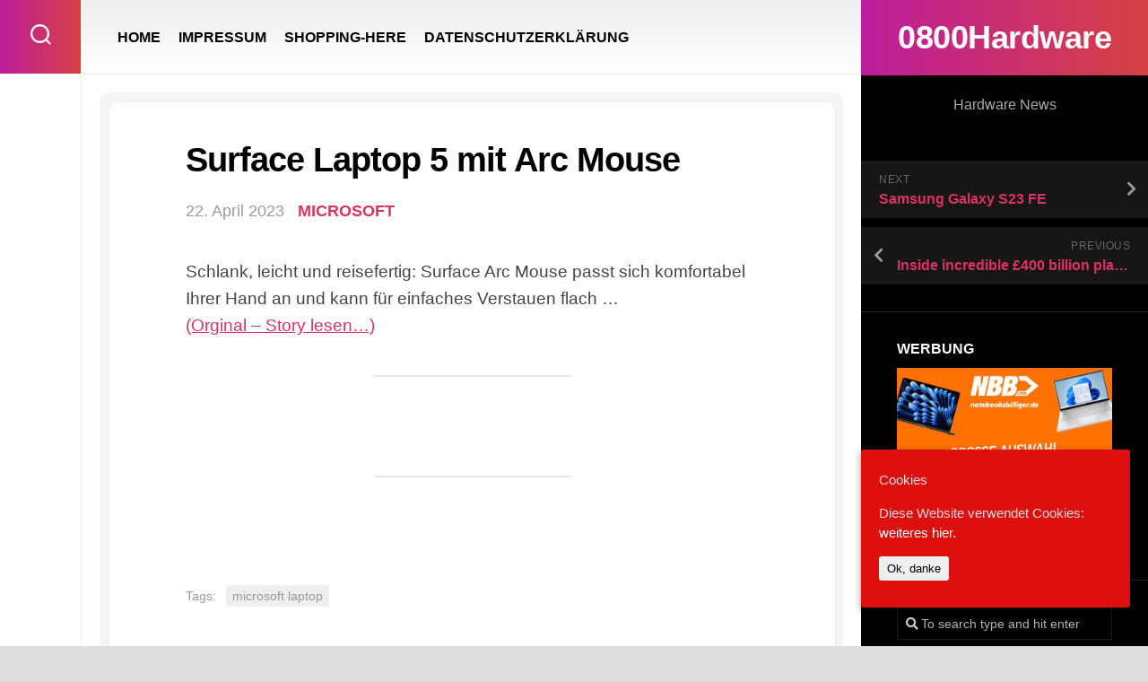

--- FILE ---
content_type: text/html; charset=UTF-8
request_url: http://0800hardware.de/surface-laptop-5-mit-arc-mouse/
body_size: 12923
content:
<!DOCTYPE html> 
<html class="no-js" lang="de-DE">

<head>
	<meta charset="UTF-8">
	<meta name="viewport" content="width=device-width, initial-scale=1.0">
	<link rel="profile" href="http://gmpg.org/xfn/11">
		
	<title>Surface Laptop 5 mit Arc Mouse &#8211; 0800Hardware</title>
<meta name='robots' content='max-image-preview:large' />
<script>document.documentElement.className = document.documentElement.className.replace("no-js","js");</script>
<link rel="alternate" type="application/rss+xml" title="0800Hardware &raquo; Feed" href="http://0800hardware.de/feed/" />
<script type="text/javascript">
/* <![CDATA[ */
window._wpemojiSettings = {"baseUrl":"https:\/\/s.w.org\/images\/core\/emoji\/14.0.0\/72x72\/","ext":".png","svgUrl":"https:\/\/s.w.org\/images\/core\/emoji\/14.0.0\/svg\/","svgExt":".svg","source":{"concatemoji":"http:\/\/0800hardware.de\/wp-includes\/js\/wp-emoji-release.min.js?ver=6.4.3"}};
/*! This file is auto-generated */
!function(i,n){var o,s,e;function c(e){try{var t={supportTests:e,timestamp:(new Date).valueOf()};sessionStorage.setItem(o,JSON.stringify(t))}catch(e){}}function p(e,t,n){e.clearRect(0,0,e.canvas.width,e.canvas.height),e.fillText(t,0,0);var t=new Uint32Array(e.getImageData(0,0,e.canvas.width,e.canvas.height).data),r=(e.clearRect(0,0,e.canvas.width,e.canvas.height),e.fillText(n,0,0),new Uint32Array(e.getImageData(0,0,e.canvas.width,e.canvas.height).data));return t.every(function(e,t){return e===r[t]})}function u(e,t,n){switch(t){case"flag":return n(e,"\ud83c\udff3\ufe0f\u200d\u26a7\ufe0f","\ud83c\udff3\ufe0f\u200b\u26a7\ufe0f")?!1:!n(e,"\ud83c\uddfa\ud83c\uddf3","\ud83c\uddfa\u200b\ud83c\uddf3")&&!n(e,"\ud83c\udff4\udb40\udc67\udb40\udc62\udb40\udc65\udb40\udc6e\udb40\udc67\udb40\udc7f","\ud83c\udff4\u200b\udb40\udc67\u200b\udb40\udc62\u200b\udb40\udc65\u200b\udb40\udc6e\u200b\udb40\udc67\u200b\udb40\udc7f");case"emoji":return!n(e,"\ud83e\udef1\ud83c\udffb\u200d\ud83e\udef2\ud83c\udfff","\ud83e\udef1\ud83c\udffb\u200b\ud83e\udef2\ud83c\udfff")}return!1}function f(e,t,n){var r="undefined"!=typeof WorkerGlobalScope&&self instanceof WorkerGlobalScope?new OffscreenCanvas(300,150):i.createElement("canvas"),a=r.getContext("2d",{willReadFrequently:!0}),o=(a.textBaseline="top",a.font="600 32px Arial",{});return e.forEach(function(e){o[e]=t(a,e,n)}),o}function t(e){var t=i.createElement("script");t.src=e,t.defer=!0,i.head.appendChild(t)}"undefined"!=typeof Promise&&(o="wpEmojiSettingsSupports",s=["flag","emoji"],n.supports={everything:!0,everythingExceptFlag:!0},e=new Promise(function(e){i.addEventListener("DOMContentLoaded",e,{once:!0})}),new Promise(function(t){var n=function(){try{var e=JSON.parse(sessionStorage.getItem(o));if("object"==typeof e&&"number"==typeof e.timestamp&&(new Date).valueOf()<e.timestamp+604800&&"object"==typeof e.supportTests)return e.supportTests}catch(e){}return null}();if(!n){if("undefined"!=typeof Worker&&"undefined"!=typeof OffscreenCanvas&&"undefined"!=typeof URL&&URL.createObjectURL&&"undefined"!=typeof Blob)try{var e="postMessage("+f.toString()+"("+[JSON.stringify(s),u.toString(),p.toString()].join(",")+"));",r=new Blob([e],{type:"text/javascript"}),a=new Worker(URL.createObjectURL(r),{name:"wpTestEmojiSupports"});return void(a.onmessage=function(e){c(n=e.data),a.terminate(),t(n)})}catch(e){}c(n=f(s,u,p))}t(n)}).then(function(e){for(var t in e)n.supports[t]=e[t],n.supports.everything=n.supports.everything&&n.supports[t],"flag"!==t&&(n.supports.everythingExceptFlag=n.supports.everythingExceptFlag&&n.supports[t]);n.supports.everythingExceptFlag=n.supports.everythingExceptFlag&&!n.supports.flag,n.DOMReady=!1,n.readyCallback=function(){n.DOMReady=!0}}).then(function(){return e}).then(function(){var e;n.supports.everything||(n.readyCallback(),(e=n.source||{}).concatemoji?t(e.concatemoji):e.wpemoji&&e.twemoji&&(t(e.twemoji),t(e.wpemoji)))}))}((window,document),window._wpemojiSettings);
/* ]]> */
</script>
<link rel='stylesheet' id='dashicons-css' href='http://0800hardware.de/wp-includes/css/dashicons.min.css?ver=6.4.3' type='text/css' media='all' />
<link rel='stylesheet' id='thickbox-css' href='http://0800hardware.de/wp-includes/js/thickbox/thickbox.css?ver=6.4.3' type='text/css' media='all' />
<link rel='stylesheet' id='farbtastic-css' href='http://0800hardware.de/wp-admin/css/farbtastic.min.css?ver=1.3u1' type='text/css' media='all' />
<style id='wp-emoji-styles-inline-css' type='text/css'>

	img.wp-smiley, img.emoji {
		display: inline !important;
		border: none !important;
		box-shadow: none !important;
		height: 1em !important;
		width: 1em !important;
		margin: 0 0.07em !important;
		vertical-align: -0.1em !important;
		background: none !important;
		padding: 0 !important;
	}
</style>
<link rel='stylesheet' id='wp-block-library-css' href='http://0800hardware.de/wp-includes/css/dist/block-library/style.min.css?ver=6.4.3' type='text/css' media='all' />
<style id='classic-theme-styles-inline-css' type='text/css'>
/*! This file is auto-generated */
.wp-block-button__link{color:#fff;background-color:#32373c;border-radius:9999px;box-shadow:none;text-decoration:none;padding:calc(.667em + 2px) calc(1.333em + 2px);font-size:1.125em}.wp-block-file__button{background:#32373c;color:#fff;text-decoration:none}
</style>
<style id='global-styles-inline-css' type='text/css'>
body{--wp--preset--color--black: #000000;--wp--preset--color--cyan-bluish-gray: #abb8c3;--wp--preset--color--white: #ffffff;--wp--preset--color--pale-pink: #f78da7;--wp--preset--color--vivid-red: #cf2e2e;--wp--preset--color--luminous-vivid-orange: #ff6900;--wp--preset--color--luminous-vivid-amber: #fcb900;--wp--preset--color--light-green-cyan: #7bdcb5;--wp--preset--color--vivid-green-cyan: #00d084;--wp--preset--color--pale-cyan-blue: #8ed1fc;--wp--preset--color--vivid-cyan-blue: #0693e3;--wp--preset--color--vivid-purple: #9b51e0;--wp--preset--gradient--vivid-cyan-blue-to-vivid-purple: linear-gradient(135deg,rgba(6,147,227,1) 0%,rgb(155,81,224) 100%);--wp--preset--gradient--light-green-cyan-to-vivid-green-cyan: linear-gradient(135deg,rgb(122,220,180) 0%,rgb(0,208,130) 100%);--wp--preset--gradient--luminous-vivid-amber-to-luminous-vivid-orange: linear-gradient(135deg,rgba(252,185,0,1) 0%,rgba(255,105,0,1) 100%);--wp--preset--gradient--luminous-vivid-orange-to-vivid-red: linear-gradient(135deg,rgba(255,105,0,1) 0%,rgb(207,46,46) 100%);--wp--preset--gradient--very-light-gray-to-cyan-bluish-gray: linear-gradient(135deg,rgb(238,238,238) 0%,rgb(169,184,195) 100%);--wp--preset--gradient--cool-to-warm-spectrum: linear-gradient(135deg,rgb(74,234,220) 0%,rgb(151,120,209) 20%,rgb(207,42,186) 40%,rgb(238,44,130) 60%,rgb(251,105,98) 80%,rgb(254,248,76) 100%);--wp--preset--gradient--blush-light-purple: linear-gradient(135deg,rgb(255,206,236) 0%,rgb(152,150,240) 100%);--wp--preset--gradient--blush-bordeaux: linear-gradient(135deg,rgb(254,205,165) 0%,rgb(254,45,45) 50%,rgb(107,0,62) 100%);--wp--preset--gradient--luminous-dusk: linear-gradient(135deg,rgb(255,203,112) 0%,rgb(199,81,192) 50%,rgb(65,88,208) 100%);--wp--preset--gradient--pale-ocean: linear-gradient(135deg,rgb(255,245,203) 0%,rgb(182,227,212) 50%,rgb(51,167,181) 100%);--wp--preset--gradient--electric-grass: linear-gradient(135deg,rgb(202,248,128) 0%,rgb(113,206,126) 100%);--wp--preset--gradient--midnight: linear-gradient(135deg,rgb(2,3,129) 0%,rgb(40,116,252) 100%);--wp--preset--font-size--small: 13px;--wp--preset--font-size--medium: 20px;--wp--preset--font-size--large: 36px;--wp--preset--font-size--x-large: 42px;--wp--preset--spacing--20: 0.44rem;--wp--preset--spacing--30: 0.67rem;--wp--preset--spacing--40: 1rem;--wp--preset--spacing--50: 1.5rem;--wp--preset--spacing--60: 2.25rem;--wp--preset--spacing--70: 3.38rem;--wp--preset--spacing--80: 5.06rem;--wp--preset--shadow--natural: 6px 6px 9px rgba(0, 0, 0, 0.2);--wp--preset--shadow--deep: 12px 12px 50px rgba(0, 0, 0, 0.4);--wp--preset--shadow--sharp: 6px 6px 0px rgba(0, 0, 0, 0.2);--wp--preset--shadow--outlined: 6px 6px 0px -3px rgba(255, 255, 255, 1), 6px 6px rgba(0, 0, 0, 1);--wp--preset--shadow--crisp: 6px 6px 0px rgba(0, 0, 0, 1);}:where(.is-layout-flex){gap: 0.5em;}:where(.is-layout-grid){gap: 0.5em;}body .is-layout-flow > .alignleft{float: left;margin-inline-start: 0;margin-inline-end: 2em;}body .is-layout-flow > .alignright{float: right;margin-inline-start: 2em;margin-inline-end: 0;}body .is-layout-flow > .aligncenter{margin-left: auto !important;margin-right: auto !important;}body .is-layout-constrained > .alignleft{float: left;margin-inline-start: 0;margin-inline-end: 2em;}body .is-layout-constrained > .alignright{float: right;margin-inline-start: 2em;margin-inline-end: 0;}body .is-layout-constrained > .aligncenter{margin-left: auto !important;margin-right: auto !important;}body .is-layout-constrained > :where(:not(.alignleft):not(.alignright):not(.alignfull)){max-width: var(--wp--style--global--content-size);margin-left: auto !important;margin-right: auto !important;}body .is-layout-constrained > .alignwide{max-width: var(--wp--style--global--wide-size);}body .is-layout-flex{display: flex;}body .is-layout-flex{flex-wrap: wrap;align-items: center;}body .is-layout-flex > *{margin: 0;}body .is-layout-grid{display: grid;}body .is-layout-grid > *{margin: 0;}:where(.wp-block-columns.is-layout-flex){gap: 2em;}:where(.wp-block-columns.is-layout-grid){gap: 2em;}:where(.wp-block-post-template.is-layout-flex){gap: 1.25em;}:where(.wp-block-post-template.is-layout-grid){gap: 1.25em;}.has-black-color{color: var(--wp--preset--color--black) !important;}.has-cyan-bluish-gray-color{color: var(--wp--preset--color--cyan-bluish-gray) !important;}.has-white-color{color: var(--wp--preset--color--white) !important;}.has-pale-pink-color{color: var(--wp--preset--color--pale-pink) !important;}.has-vivid-red-color{color: var(--wp--preset--color--vivid-red) !important;}.has-luminous-vivid-orange-color{color: var(--wp--preset--color--luminous-vivid-orange) !important;}.has-luminous-vivid-amber-color{color: var(--wp--preset--color--luminous-vivid-amber) !important;}.has-light-green-cyan-color{color: var(--wp--preset--color--light-green-cyan) !important;}.has-vivid-green-cyan-color{color: var(--wp--preset--color--vivid-green-cyan) !important;}.has-pale-cyan-blue-color{color: var(--wp--preset--color--pale-cyan-blue) !important;}.has-vivid-cyan-blue-color{color: var(--wp--preset--color--vivid-cyan-blue) !important;}.has-vivid-purple-color{color: var(--wp--preset--color--vivid-purple) !important;}.has-black-background-color{background-color: var(--wp--preset--color--black) !important;}.has-cyan-bluish-gray-background-color{background-color: var(--wp--preset--color--cyan-bluish-gray) !important;}.has-white-background-color{background-color: var(--wp--preset--color--white) !important;}.has-pale-pink-background-color{background-color: var(--wp--preset--color--pale-pink) !important;}.has-vivid-red-background-color{background-color: var(--wp--preset--color--vivid-red) !important;}.has-luminous-vivid-orange-background-color{background-color: var(--wp--preset--color--luminous-vivid-orange) !important;}.has-luminous-vivid-amber-background-color{background-color: var(--wp--preset--color--luminous-vivid-amber) !important;}.has-light-green-cyan-background-color{background-color: var(--wp--preset--color--light-green-cyan) !important;}.has-vivid-green-cyan-background-color{background-color: var(--wp--preset--color--vivid-green-cyan) !important;}.has-pale-cyan-blue-background-color{background-color: var(--wp--preset--color--pale-cyan-blue) !important;}.has-vivid-cyan-blue-background-color{background-color: var(--wp--preset--color--vivid-cyan-blue) !important;}.has-vivid-purple-background-color{background-color: var(--wp--preset--color--vivid-purple) !important;}.has-black-border-color{border-color: var(--wp--preset--color--black) !important;}.has-cyan-bluish-gray-border-color{border-color: var(--wp--preset--color--cyan-bluish-gray) !important;}.has-white-border-color{border-color: var(--wp--preset--color--white) !important;}.has-pale-pink-border-color{border-color: var(--wp--preset--color--pale-pink) !important;}.has-vivid-red-border-color{border-color: var(--wp--preset--color--vivid-red) !important;}.has-luminous-vivid-orange-border-color{border-color: var(--wp--preset--color--luminous-vivid-orange) !important;}.has-luminous-vivid-amber-border-color{border-color: var(--wp--preset--color--luminous-vivid-amber) !important;}.has-light-green-cyan-border-color{border-color: var(--wp--preset--color--light-green-cyan) !important;}.has-vivid-green-cyan-border-color{border-color: var(--wp--preset--color--vivid-green-cyan) !important;}.has-pale-cyan-blue-border-color{border-color: var(--wp--preset--color--pale-cyan-blue) !important;}.has-vivid-cyan-blue-border-color{border-color: var(--wp--preset--color--vivid-cyan-blue) !important;}.has-vivid-purple-border-color{border-color: var(--wp--preset--color--vivid-purple) !important;}.has-vivid-cyan-blue-to-vivid-purple-gradient-background{background: var(--wp--preset--gradient--vivid-cyan-blue-to-vivid-purple) !important;}.has-light-green-cyan-to-vivid-green-cyan-gradient-background{background: var(--wp--preset--gradient--light-green-cyan-to-vivid-green-cyan) !important;}.has-luminous-vivid-amber-to-luminous-vivid-orange-gradient-background{background: var(--wp--preset--gradient--luminous-vivid-amber-to-luminous-vivid-orange) !important;}.has-luminous-vivid-orange-to-vivid-red-gradient-background{background: var(--wp--preset--gradient--luminous-vivid-orange-to-vivid-red) !important;}.has-very-light-gray-to-cyan-bluish-gray-gradient-background{background: var(--wp--preset--gradient--very-light-gray-to-cyan-bluish-gray) !important;}.has-cool-to-warm-spectrum-gradient-background{background: var(--wp--preset--gradient--cool-to-warm-spectrum) !important;}.has-blush-light-purple-gradient-background{background: var(--wp--preset--gradient--blush-light-purple) !important;}.has-blush-bordeaux-gradient-background{background: var(--wp--preset--gradient--blush-bordeaux) !important;}.has-luminous-dusk-gradient-background{background: var(--wp--preset--gradient--luminous-dusk) !important;}.has-pale-ocean-gradient-background{background: var(--wp--preset--gradient--pale-ocean) !important;}.has-electric-grass-gradient-background{background: var(--wp--preset--gradient--electric-grass) !important;}.has-midnight-gradient-background{background: var(--wp--preset--gradient--midnight) !important;}.has-small-font-size{font-size: var(--wp--preset--font-size--small) !important;}.has-medium-font-size{font-size: var(--wp--preset--font-size--medium) !important;}.has-large-font-size{font-size: var(--wp--preset--font-size--large) !important;}.has-x-large-font-size{font-size: var(--wp--preset--font-size--x-large) !important;}
.wp-block-navigation a:where(:not(.wp-element-button)){color: inherit;}
:where(.wp-block-post-template.is-layout-flex){gap: 1.25em;}:where(.wp-block-post-template.is-layout-grid){gap: 1.25em;}
:where(.wp-block-columns.is-layout-flex){gap: 2em;}:where(.wp-block-columns.is-layout-grid){gap: 2em;}
.wp-block-pullquote{font-size: 1.5em;line-height: 1.6;}
</style>
<link rel='stylesheet' id='aucomz11-css' href='http://0800hardware.de/wp-content/plugins/aucomz11/style.css?ver=1.1' type='text/css' media='all' />
<link rel='stylesheet' id='aucomz11_scrollbar-css' href='http://0800hardware.de/wp-content/plugins/aucomz11/js/scrollbar/jquery.mCustomScrollbar.css?ver=6.4.3' type='text/css' media='all' />
<link rel='stylesheet' id='cookie-consent-style-css' href='http://0800hardware.de/wp-content/plugins/uk-cookie-consent/assets/css/style.css?ver=6.4.3' type='text/css' media='all' />
<link rel='stylesheet' id='motioner-style-css' href='http://0800hardware.de/wp-content/themes/motioner/style.css?ver=6.4.3' type='text/css' media='all' />
<style id='motioner-style-inline-css' type='text/css'>
body { font-family: "Roboto", Arial, sans-serif; }
.boxed #wrapper { max-width: 1540px; }

.content-inner > article,
.front-widgets { max-width: 1135px; }
				

</style>
<link rel='stylesheet' id='motioner-responsive-css' href='http://0800hardware.de/wp-content/themes/motioner/responsive.css?ver=6.4.3' type='text/css' media='all' />
<link rel='stylesheet' id='motioner-font-awesome-css' href='http://0800hardware.de/wp-content/themes/motioner/fonts/all.min.css?ver=6.4.3' type='text/css' media='all' />
<script type="text/javascript" src="http://0800hardware.de/wp-includes/js/jquery/jquery.min.js?ver=3.7.1" id="jquery-core-js"></script>
<script type="text/javascript" src="http://0800hardware.de/wp-includes/js/jquery/jquery-migrate.min.js?ver=3.4.1" id="jquery-migrate-js"></script>
<script type="text/javascript" src="http://0800hardware.de/wp-includes/js/jquery/ui/core.min.js?ver=1.13.2" id="jquery-ui-core-js"></script>
<script type="text/javascript" src="http://0800hardware.de/wp-content/plugins/aucomz11/js/scrollbar/jquery.mousewheel.min.js?ver=6.4.3" id="jquery-mousewheel-js"></script>
<script type="text/javascript" src="http://0800hardware.de/wp-content/plugins/aucomz11/js/scrollbar/jquery.mCustomScrollbar.min.js?ver=6.4.3" id="jquery-mCustomScrollbar-js"></script>
<script type="text/javascript" src="http://0800hardware.de/wp-content/themes/motioner/js/slick.min.js?ver=6.4.3" id="motioner-slick-js"></script>
<link rel="https://api.w.org/" href="http://0800hardware.de/wp-json/" /><link rel="alternate" type="application/json" href="http://0800hardware.de/wp-json/wp/v2/posts/110173" /><link rel="EditURI" type="application/rsd+xml" title="RSD" href="http://0800hardware.de/xmlrpc.php?rsd" />
<meta name="generator" content="WordPress 6.4.3" />
<link rel="canonical" href="http://0800hardware.de/surface-laptop-5-mit-arc-mouse/" />
<link rel='shortlink' href='http://0800hardware.de/?p=110173' />
<link rel="alternate" type="application/json+oembed" href="http://0800hardware.de/wp-json/oembed/1.0/embed?url=http%3A%2F%2F0800hardware.de%2Fsurface-laptop-5-mit-arc-mouse%2F" />
<link rel="alternate" type="text/xml+oembed" href="http://0800hardware.de/wp-json/oembed/1.0/embed?url=http%3A%2F%2F0800hardware.de%2Fsurface-laptop-5-mit-arc-mouse%2F&#038;format=xml" />
    
    <style>
        .importazon-ctasection {
            margin:35px auto 20px !important;
            max-width:95%;
            background:#f5f5f5;
            border:1px solid #f0f0f0;
            border-radius:10px;
            padding:20px 20px 10px;
        }
        .importazon-featuresection {
            margin-top: 30px !important;
            margin-bottom: 50px !important;
        }
        .importazon-imgsection {
            float: left;
            width:30%;
            margin:0 15px 15px 0 !important;
            border-radius:10px;
            border:1px solid #dedede;
            background:#fff;
            padding: 10px 5px;
            text-align: center;
        }
        .importazon-infosection {
            float: left;
            width:65%;
        }
        .importazon-inimgsection {
            margin-top: 30px !important;
            margin-bottom: 35px !important;
        }
        .importazon-inimgsection img {
            max-width: 500px;
            border:1px solid #f0f0f0;
            border-radius:10px;
            padding:10px;
            background:#fff;
        }
        .importazon-cta-title{
            font-size:18px;
            font-weight:bold;
            margin-bottom:15px;
        }
        .importazon-review-title {
            font-size:14px;
        }
        .importazon-cta-price{
            font-size:18px;
            font-weight:bold;
            color:#F15025;
        }
        .importazon-cta-thumb {
            max-width:95%;
            max-height:200px;
            
        }
        .importazon-buybtn {
            max-width:210px;
            margin-top:20px;
        }
    </style>

    <style id="ctcc-css" type="text/css" media="screen">
				#catapult-cookie-bar {
					box-sizing: border-box;
					max-height: 0;
					opacity: 0;
					z-index: 99999;
					overflow: hidden;
					color: #ddd;
					position: fixed;
					right: 20px;
					bottom: 6%;
					width: 300px;
					background-color: #dd0f0f;
				}
				#catapult-cookie-bar a {
					color: #fff;
				}
				#catapult-cookie-bar .x_close span {
					background-color: ;
				}
				button#catapultCookie {
					background:;
					color: ;
					border: 0; padding: 6px 9px; border-radius: 3px;
				}
				#catapult-cookie-bar h3 {
					color: #ddd;
				}
				.has-cookie-bar #catapult-cookie-bar {
					opacity: 1;
					max-height: 999px;
					min-height: 30px;
				}</style><!-- Analytics by WP-Statistics v12.6.5 - https://wp-statistics.com/ -->
<style id="kirki-inline-styles"></style></head>

<body class="post-template-default single single-post postid-110173 single-format-standard ctcc-exclude-AF ctcc-exclude-AN ctcc-exclude-AS ctcc-exclude-NA ctcc-exclude-OC ctcc-exclude-SA col-2cl boxed logged-out">


<a class="skip-link screen-reader-text" href="#page">Skip to content</a>

<div id="wrapper">
	
		
	<div id="wrapper-inner">
	
		<header id="header">
			
			<p class="site-title"><a href="http://0800hardware.de/" rel="home">0800Hardware</a></p>
							<p class="site-description">Hardware News</p>
			
			<div id="move-sidebar-header"></div>
			
	<div class="sidebar s1 dark">
		
		<div class="sidebar-content">

						
				<ul class="post-nav group">
		<li class="next"><a href="https://www.netzwelt.de/samsung-galaxy-s23-fe/index.html" rel="next"><i class="fas fa-chevron-right"></i><strong>Next</strong> <span>Samsung Galaxy S23 FE</span></a></li>
		<li class="previous"><a href="https://www.thesun.co.uk/news/22013258/inside-plans-super-luxury-island-resort-shushah-island/" rel="prev"><i class="fas fa-chevron-left"></i><strong>Previous</strong> <span>Inside incredible £400 billion plans for super-luxury island resort with underwater pyramids &amp; 650ft tall hotel</span></a></li>
	</ul>

			<div id="execphp-2" class="widget widget_execphp"><h3 class="group"><span>WERBUNG</span></h3>			<div class="execphpwidget"><a rel="sponsored" href="https://www.awin1.com/cread.php?s=2244163&v=11348&q=346143&r=394547">
    <img src="https://www.awin1.com/cshow.php?s=2244163&v=11348&q=346143&r=394547" border="0">
</a>
</div>
		</div><div id="search-2" class="widget widget_search"><form method="get" class="searchform themeform" action="http://0800hardware.de/">
	<div>
		<input type="text" class="search" name="s" onblur="if(this.value=='')this.value='To search type and hit enter';" onfocus="if(this.value=='To search type and hit enter')this.value='';" value="To search type and hit enter" />
	</div>
</form></div><div id="categories-2" class="widget widget_categories"><h3 class="group"><span>Kategorien</span></h3>
			<ul>
					<li class="cat-item cat-item-50"><a href="http://0800hardware.de/category/2-in-1/">2-IN-1</a>
</li>
	<li class="cat-item cat-item-71"><a href="http://0800hardware.de/category/3d-druck/">3D DRUCK</a>
</li>
	<li class="cat-item cat-item-43"><a href="http://0800hardware.de/category/amd-cpu/">AMD CPU</a>
</li>
	<li class="cat-item cat-item-97"><a href="http://0800hardware.de/category/apple/">APPLE</a>
</li>
	<li class="cat-item cat-item-64"><a href="http://0800hardware.de/category/arm-cpu/">ARM CPU</a>
</li>
	<li class="cat-item cat-item-106"><a href="http://0800hardware.de/category/esp-modul/">ESP-MODUL</a>
</li>
	<li class="cat-item cat-item-67"><a href="http://0800hardware.de/category/graphic-card/">GRAPHIC CARD</a>
</li>
	<li class="cat-item cat-item-36"><a href="http://0800hardware.de/category/intel-cpu/">INTEL CPU</a>
</li>
	<li class="cat-item cat-item-134"><a href="http://0800hardware.de/category/mainboard/">MAINBOARD</a>
</li>
	<li class="cat-item cat-item-49"><a href="http://0800hardware.de/category/microsoft/">MICROSOFT</a>
</li>
	<li class="cat-item cat-item-137"><a href="http://0800hardware.de/category/nas/">NAS</a>
</li>
	<li class="cat-item cat-item-1"><a href="http://0800hardware.de/category/news/">NEWS</a>
</li>
	<li class="cat-item cat-item-76"><a href="http://0800hardware.de/category/notebook/">NOTEBOOK</a>
</li>
	<li class="cat-item cat-item-101"><a href="http://0800hardware.de/category/shopping/">SHOPPING</a>
</li>
			</ul>

			</div>
		<div id="recent-posts-2" class="widget widget_recent_entries">
		<h3 class="group"><span>Neueste Beiträge</span></h3>
		<ul>
											<li>
					<a href="https://www.jeuxvideo.com/news/2058033/ce-macbook-air-pas-cher-est-super-reduction-pour-les-soldes-chez-amazon.htm">Ce MacBook Air pas cher est super réduction pour les Soldes chez amazon</a>
											<span class="post-date">20. Januar 2026</span>
									</li>
											<li>
					<a href="https://www.lavoixdunord.fr/1666686/article/2026-01-20/bon-plan-apple-le-prix-de-l-ipad-pro-2-avec-m2-est-en-chute-libre">Bon plan Apple : le prix de l’iPad Pro (2 To) avec M2 est en chute libre</a>
											<span class="post-date">20. Januar 2026</span>
									</li>
											<li>
					<a href="https://de.finance.yahoo.com/nachrichten/elegoo-bringt-multicolor-3d-drucker-064500180.html">ELEGOO bringt Multicolor-3D-Drucker Centauri Carbon 2 Combo am 26. Januar auf den Markt</a>
											<span class="post-date">20. Januar 2026</span>
									</li>
											<li>
					<a href="https://www.computerbase.de/news/prozessoren/kaby-lake-intels-skylake-nachfolger-zum-grossteil-erst-2017.52042/">Kaby Lake: Intels Skylake-Nachfolger zum Großteil erst 2017</a>
											<span class="post-date">20. Januar 2026</span>
									</li>
											<li>
					<a href="https://www.zonebourse.com/actualite-bourse/intel-pourrait-depasser-les-attentes-au-quatrieme-trimestre-selon-wedbush-ce7e58dcd08ef72c">Intel pourrait dépasser les attentes au quatrième trimestre, selon Wedbush</a>
											<span class="post-date">20. Januar 2026</span>
									</li>
											<li>
					<a href="https://www.zonebourse.com/actualite-bourse/adlink-technology-inc-lance-son-premier-module-com-express-equipe-des-processeurs-intel-core-ultra-ce7e58dcd08bf525">ADLINK Technology Inc. lance son premier module COM Express équipé des processeurs Intel Core Ultra Série 3</a>
											<span class="post-date">20. Januar 2026</span>
									</li>
											<li>
					<a href="https://www.mac4ever.com/mac/194215-le-macbook-air-m2-en-promo-a-729-la-qualite-apple-a-petit-prix">Le MacBook Air M2 en promo à 729€ : la qualité Apple à petit prix</a>
											<span class="post-date">20. Januar 2026</span>
									</li>
											<li>
					<a href="https://www.macg.co/video/2026/01/un-designer-imagine-le-futur-macbook-puce-diphone-306283">Un designer imagine le futur MacBook « low-cost » à puce d’iPhone</a>
											<span class="post-date">20. Januar 2026</span>
									</li>
											<li>
					<a href="https://www.blog-nouvelles-technologies.fr/355758/motorola-edge-70-fusion-specs-fuite-signature-lancement-2026/">Motorola Edge 70 Fusion : 7 000 mAh et Snapdragon 7s Gen 3, le nouveau roi de l’endurance</a>
											<span class="post-date">20. Januar 2026</span>
									</li>
											<li>
					<a href="https://www.blog-nouvelles-technologies.fr/355615/realme-neo-8-lancement-batterie-titan-8000mah-specs-2026/">Realme Neo 8 : 8 000 mAh et Snapdragon 8 Gen 5, le nouveau roi de l’endurance arrive</a>
											<span class="post-date">20. Januar 2026</span>
									</li>
											<li>
					<a href="https://www.begeek.fr/microsoft-tablette-hybride-surface-pro-5-sera-presentee-23-mai-240121">Microsoft: la tablette hybride Surface Pro 5 sera présentée le 23 mai</a>
											<span class="post-date">20. Januar 2026</span>
									</li>
											<li>
					<a href="https://www.msn.com/fr-fr/finance/autres/nvidia-au-c%C5%93ur-d-une-pol%C3%A9mique-explosive-des-millions-de-livres-pirat%C3%A9s-pour-entra%C3%AEner-son-ia/ar-AA1UAnws">NVIDIA au cœur d’une polémique explosive : des millions de livres piratés pour entraîner son IA</a>
											<span class="post-date">20. Januar 2026</span>
									</li>
					</ul>

		</div><div id="tag_cloud-2" class="widget widget_tag_cloud"><h3 class="group"><span>Schlagwörter</span></h3><div class="tagcloud"><a href="http://0800hardware.de/tag/3d/" class="tag-cloud-link tag-link-93 tag-link-position-1" style="font-size: 8pt;" aria-label="3D (4.778 Einträge)">3D</a>
<a href="http://0800hardware.de/tag/a6/" class="tag-cloud-link tag-link-44 tag-link-position-2" style="font-size: 15.913043478261pt;" aria-label="a6 (8.741 Einträge)">a6</a>
<a href="http://0800hardware.de/tag/a8/" class="tag-cloud-link tag-link-45 tag-link-position-3" style="font-size: 15.913043478261pt;" aria-label="a8 (8.741 Einträge)">a8</a>
<a href="http://0800hardware.de/tag/a10/" class="tag-cloud-link tag-link-46 tag-link-position-4" style="font-size: 15.913043478261pt;" aria-label="a10 (8.741 Einträge)">a10</a>
<a href="http://0800hardware.de/tag/a12/" class="tag-cloud-link tag-link-47 tag-link-position-5" style="font-size: 15.913043478261pt;" aria-label="a12 (8.741 Einträge)">a12</a>
<a href="http://0800hardware.de/tag/amd/" class="tag-cloud-link tag-link-9 tag-link-position-6" style="font-size: 15.913043478261pt;" aria-label="amd (8.741 Einträge)">amd</a>
<a href="http://0800hardware.de/tag/anycubic/" class="tag-cloud-link tag-link-83 tag-link-position-7" style="font-size: 8pt;" aria-label="ANYCUBIC (4.778 Einträge)">ANYCUBIC</a>
<a href="http://0800hardware.de/tag/apple/" class="tag-cloud-link tag-link-20 tag-link-position-8" style="font-size: 22pt;" aria-label="apple (13.940 Einträge)">apple</a>
<a href="http://0800hardware.de/tag/apple-m1/" class="tag-cloud-link tag-link-98 tag-link-position-9" style="font-size: 12.869565217391pt;" aria-label="apple m1 (6.909 Einträge)">apple m1</a>
<a href="http://0800hardware.de/tag/arm/" class="tag-cloud-link tag-link-15 tag-link-position-10" style="font-size: 11.652173913043pt;" aria-label="arm (6.237 Einträge)">arm</a>
<a href="http://0800hardware.de/tag/asus-rog/" class="tag-cloud-link tag-link-73 tag-link-position-11" style="font-size: 21.695652173913pt;" aria-label="asus rog (13.400 Einträge)">asus rog</a>
<a href="http://0800hardware.de/tag/atom/" class="tag-cloud-link tag-link-63 tag-link-position-12" style="font-size: 21.391304347826pt;" aria-label="atom (13.136 Einträge)">atom</a>
<a href="http://0800hardware.de/tag/bresser/" class="tag-cloud-link tag-link-88 tag-link-position-13" style="font-size: 8pt;" aria-label="Bresser (4.778 Einträge)">Bresser</a>
<a href="http://0800hardware.de/tag/comgrow/" class="tag-cloud-link tag-link-86 tag-link-position-14" style="font-size: 8pt;" aria-label="Comgrow (4.778 Einträge)">Comgrow</a>
<a href="http://0800hardware.de/tag/elegoo/" class="tag-cloud-link tag-link-84 tag-link-position-15" style="font-size: 8pt;" aria-label="ELEGOO (4.778 Einträge)">ELEGOO</a>
<a href="http://0800hardware.de/tag/geeetech/" class="tag-cloud-link tag-link-87 tag-link-position-16" style="font-size: 8pt;" aria-label="GEEETECH (4.778 Einträge)">GEEETECH</a>
<a href="http://0800hardware.de/tag/geforce/" class="tag-cloud-link tag-link-68 tag-link-position-17" style="font-size: 21.695652173913pt;" aria-label="geforce (13.387 Einträge)">geforce</a>
<a href="http://0800hardware.de/tag/i3/" class="tag-cloud-link tag-link-37 tag-link-position-18" style="font-size: 21.391304347826pt;" aria-label="i3 (13.136 Einträge)">i3</a>
<a href="http://0800hardware.de/tag/i5/" class="tag-cloud-link tag-link-38 tag-link-position-19" style="font-size: 21.391304347826pt;" aria-label="i5 (13.136 Einträge)">i5</a>
<a href="http://0800hardware.de/tag/i7/" class="tag-cloud-link tag-link-39 tag-link-position-20" style="font-size: 21.391304347826pt;" aria-label="i7 (13.136 Einträge)">i7</a>
<a href="http://0800hardware.de/tag/intel/" class="tag-cloud-link tag-link-8 tag-link-position-21" style="font-size: 21.391304347826pt;" aria-label="intel (13.158 Einträge)">intel</a>
<a href="http://0800hardware.de/tag/ipad/" class="tag-cloud-link tag-link-100 tag-link-position-22" style="font-size: 12.869565217391pt;" aria-label="ipad (6.909 Einträge)">ipad</a>
<a href="http://0800hardware.de/tag/kaby-lake/" class="tag-cloud-link tag-link-51 tag-link-position-23" style="font-size: 21.391304347826pt;" aria-label="kaby lake (13.136 Einträge)">kaby lake</a>
<a href="http://0800hardware.de/tag/lenovo/" class="tag-cloud-link tag-link-7 tag-link-position-24" style="font-size: 11.347826086957pt;" aria-label="lenovo (6.210 Einträge)">lenovo</a>
<a href="http://0800hardware.de/tag/m3/" class="tag-cloud-link tag-link-40 tag-link-position-25" style="font-size: 21.391304347826pt;" aria-label="m3 (13.136 Einträge)">m3</a>
<a href="http://0800hardware.de/tag/m5/" class="tag-cloud-link tag-link-41 tag-link-position-26" style="font-size: 21.391304347826pt;" aria-label="m5 (13.136 Einträge)">m5</a>
<a href="http://0800hardware.de/tag/m7/" class="tag-cloud-link tag-link-42 tag-link-position-27" style="font-size: 21.391304347826pt;" aria-label="m7 (13.136 Einträge)">m7</a>
<a href="http://0800hardware.de/tag/macbook/" class="tag-cloud-link tag-link-19 tag-link-position-28" style="font-size: 13.173913043478pt;" aria-label="macbook (7.031 Einträge)">macbook</a>
<a href="http://0800hardware.de/tag/macbook-air/" class="tag-cloud-link tag-link-99 tag-link-position-29" style="font-size: 12.869565217391pt;" aria-label="macbook air (6.909 Einträge)">macbook air</a>
<a href="http://0800hardware.de/tag/mediatek/" class="tag-cloud-link tag-link-65 tag-link-position-30" style="font-size: 10.130434782609pt;" aria-label="mediatek (5.636 Einträge)">mediatek</a>
<a href="http://0800hardware.de/tag/miix/" class="tag-cloud-link tag-link-54 tag-link-position-31" style="font-size: 11.347826086957pt;" aria-label="miix (6.191 Einträge)">miix</a>
<a href="http://0800hardware.de/tag/mingda/" class="tag-cloud-link tag-link-92 tag-link-position-32" style="font-size: 8pt;" aria-label="MINGDA (4.778 Einträge)">MINGDA</a>
<a href="http://0800hardware.de/tag/notebook/" class="tag-cloud-link tag-link-32 tag-link-position-33" style="font-size: 11.347826086957pt;" aria-label="notebook (6.213 Einträge)">notebook</a>
<a href="http://0800hardware.de/tag/nvidia/" class="tag-cloud-link tag-link-72 tag-link-position-34" style="font-size: 21.695652173913pt;" aria-label="nvidia (13.385 Einträge)">nvidia</a>
<a href="http://0800hardware.de/tag/qualcomm/" class="tag-cloud-link tag-link-66 tag-link-position-35" style="font-size: 10.130434782609pt;" aria-label="qualcomm (5.636 Einträge)">qualcomm</a>
<a href="http://0800hardware.de/tag/radeon/" class="tag-cloud-link tag-link-69 tag-link-position-36" style="font-size: 21.695652173913pt;" aria-label="radeon (13.386 Einträge)">radeon</a>
<a href="http://0800hardware.de/tag/renoir/" class="tag-cloud-link tag-link-80 tag-link-position-37" style="font-size: 15.913043478261pt;" aria-label="renoir (8.741 Einträge)">renoir</a>
<a href="http://0800hardware.de/tag/ryzen/" class="tag-cloud-link tag-link-81 tag-link-position-38" style="font-size: 15.913043478261pt;" aria-label="ryzen (8.741 Einträge)">ryzen</a>
<a href="http://0800hardware.de/tag/smart-storage/" class="tag-cloud-link tag-link-55 tag-link-position-39" style="font-size: 11.347826086957pt;" aria-label="smart storage (6.191 Einträge)">smart storage</a>
<a href="http://0800hardware.de/tag/snapdragon/" class="tag-cloud-link tag-link-16 tag-link-position-40" style="font-size: 10.130434782609pt;" aria-label="snapdragon (5.636 Einträge)">snapdragon</a>
<a href="http://0800hardware.de/tag/tab/" class="tag-cloud-link tag-link-53 tag-link-position-41" style="font-size: 11.347826086957pt;" aria-label="tab (6.191 Einträge)">tab</a>
<a href="http://0800hardware.de/tag/tablet/" class="tag-cloud-link tag-link-33 tag-link-position-42" style="font-size: 11.347826086957pt;" aria-label="tablet (6.191 Einträge)">tablet</a>
<a href="http://0800hardware.de/tag/threadripper/" class="tag-cloud-link tag-link-82 tag-link-position-43" style="font-size: 15.913043478261pt;" aria-label="threadripper (8.741 Einträge)">threadripper</a>
<a href="http://0800hardware.de/tag/yoga/" class="tag-cloud-link tag-link-31 tag-link-position-44" style="font-size: 11.347826086957pt;" aria-label="yoga (6.191 Einträge)">yoga</a>
<a href="http://0800hardware.de/tag/zen/" class="tag-cloud-link tag-link-48 tag-link-position-45" style="font-size: 15.913043478261pt;" aria-label="zen (8.741 Einträge)">zen</a></div>
</div><div id="execphp-3" class="widget widget_execphp"><h3 class="group"><span>WERBUNG</span></h3>			<div class="execphpwidget"><a rel="sponsored" href="https://www.awin1.com/cread.php?s=3416909&v=11348&q=346151&r=394547">
    <img src="https://www.awin1.com/cshow.php?s=3416909&v=11348&q=346151&r=394547" border="0">
</a>
</div>
		</div>
		</div><!--/.sidebar-content-->
		
	</div><!--/.sidebar-->
	
			
		</header><!--/#header-->
		
		<div class="sidebar s2">
							<div class="search-trap-focus">
					<button class="toggle-search" data-target=".search-trap-focus">
						<svg class="svg-icon" id="svg-search" aria-hidden="true" role="img" focusable="false" xmlns="http://www.w3.org/2000/svg" width="23" height="23" viewBox="0 0 23 23"><path d="M38.710696,48.0601792 L43,52.3494831 L41.3494831,54 L37.0601792,49.710696 C35.2632422,51.1481185 32.9839107,52.0076499 30.5038249,52.0076499 C24.7027226,52.0076499 20,47.3049272 20,41.5038249 C20,35.7027226 24.7027226,31 30.5038249,31 C36.3049272,31 41.0076499,35.7027226 41.0076499,41.5038249 C41.0076499,43.9839107 40.1481185,46.2632422 38.710696,48.0601792 Z M36.3875844,47.1716785 C37.8030221,45.7026647 38.6734666,43.7048964 38.6734666,41.5038249 C38.6734666,36.9918565 35.0157934,33.3341833 30.5038249,33.3341833 C25.9918565,33.3341833 22.3341833,36.9918565 22.3341833,41.5038249 C22.3341833,46.0157934 25.9918565,49.6734666 30.5038249,49.6734666 C32.7048964,49.6734666 34.7026647,48.8030221 36.1716785,47.3875844 C36.2023931,47.347638 36.2360451,47.3092237 36.2726343,47.2726343 C36.3092237,47.2360451 36.347638,47.2023931 36.3875844,47.1716785 Z" transform="translate(-20 -31)"></path></svg>
						<svg class="svg-icon" id="svg-close" aria-hidden="true" role="img" focusable="false" xmlns="http://www.w3.org/2000/svg" width="23" height="23" viewBox="0 0 16 16"><polygon fill="" fill-rule="evenodd" points="6.852 7.649 .399 1.195 1.445 .149 7.899 6.602 14.352 .149 15.399 1.195 8.945 7.649 15.399 14.102 14.352 15.149 7.899 8.695 1.445 15.149 .399 14.102"></polygon></svg>
					</button>
					<div class="search-expand">
						<div class="search-expand-inner">
							<form method="get" class="searchform themeform" action="http://0800hardware.de/">
	<div>
		<input type="text" class="search" name="s" onblur="if(this.value=='')this.value='To search type and hit enter';" onfocus="if(this.value=='To search type and hit enter')this.value='';" value="To search type and hit enter" />
	</div>
</form>						</div>
					</div>
				</div>
															</div>

		<div class="main" id="page">
		
							<div id="wrap-nav-header" class="wrap-nav">
							<nav id="nav-header-nav" class="main-navigation nav-menu">
			<button class="menu-toggle" aria-controls="primary-menu" aria-expanded="false">
				<span class="screen-reader-text">Expand Menu</span><div class="menu-toggle-icon"><span></span><span></span><span></span></div>			</button>
			<div class="menu-main-container"><ul id="nav-header" class="menu"><li id="menu-item-83" class="menu-item menu-item-type-custom menu-item-object-custom menu-item-home menu-item-83"><span class="menu-item-wrapper"><a href="http://0800hardware.de">HOME</a></span></li>
<li id="menu-item-82" class="menu-item menu-item-type-post_type menu-item-object-page menu-item-82"><span class="menu-item-wrapper"><a href="http://0800hardware.de/impressum/">IMPRESSUM</a></span></li>
<li id="menu-item-73508" class="menu-item menu-item-type-post_type menu-item-object-page menu-item-73508"><span class="menu-item-wrapper"><a href="http://0800hardware.de/shopping-here/">SHOPPING-HERE</a></span></li>
<li id="menu-item-27330" class="menu-item menu-item-type-post_type menu-item-object-page menu-item-privacy-policy menu-item-27330"><span class="menu-item-wrapper"><a rel="privacy-policy" href="http://0800hardware.de/datenschutzerklaerung/">DATENSCHUTZERKLÄRUNG</a></span></li>
</ul></div>		</nav>
						</div>
						
						
			<div class="main-inner group">
<div class="content">
	<div class="content-inner group">
					<article id="post-110173" class="post-110173 post type-post status-publish format-standard hentry category-microsoft tag-microsoft-laptop">	
				<div class="post-wrapper">
					
										
					<header class="entry-header group">
						<h1 class="entry-title">Surface Laptop 5 mit Arc Mouse</h1>
						<div class="entry-meta">
							<span class="entry-date">22. April 2023</span>
							<span class="entry-category"><a href="http://0800hardware.de/category/microsoft/" rel="category tag">MICROSOFT</a></span>
						</div>
					</header>

					<div class="entry-media">
											</div>
					
					<div class="entry-content">
						<div class="entry themeform">	
							<p>Schlank, leicht und reisefertig: Surface Arc Mouse passt sich komfortabel Ihrer Hand an und kann für einfaches Verstauen flach &#8230;<br />
<a href="https://www.microsoft.com/de-de/d/surface-laptop-5-mit-arc-mouse/8v52ktc8hkh8" target="_blank" rel="noopener"><b>(Orginal &#8211; Story lesen&#8230;)</b></a></p>
<hr>
<p><br />
</p>
<hr>
														<div class="clear"></div>				
						</div><!--/.entry-->
					</div>

					<div class="entry-footer group">
						
						<p class="post-tags"><span>Tags:</span> <a href="http://0800hardware.de/tag/microsoft-laptop/" rel="tag">microsoft laptop</a></p>						
						<div class="clear"></div>
						
												
												
						

<h4 class="heading">
	<i class="fas fa-hand-point-right"></i>You may also like...</h4>

<ul class="related-posts group">
	
		<li class="related">
		<article class="related-post">

			<div class="related-thumbnail">
				<a href="https://hardwareand.co/actualites/breves/powercolor-radeon-rx-9070-xt-red-devil-white-elle-est-belle-mais-qu-est-ce-qu-elle-est-chere">
											<img src="http://0800hardware.de/wp-content/themes/motioner/img/thumb-medium.png" alt="PowerColor Radeon RX 9070 XT Red Devil White : elle est belle, mais qu&#8217;est-ce qu&#8217;elle est chère" />
																								</a>
			</div><!--/.post-thumbnail-->
			
			<div class="related-inner">
				
				<h4 class="related-title">
					<a href="https://hardwareand.co/actualites/breves/powercolor-radeon-rx-9070-xt-red-devil-white-elle-est-belle-mais-qu-est-ce-qu-elle-est-chere" rel="bookmark">PowerColor Radeon RX 9070 XT Red Devil White : elle est belle, mais qu&#8217;est-ce qu&#8217;elle est chère</a>
				</h4><!--/.post-title-->
			
			</div><!--/.related-inner-->

		</article>
	</li><!--/.related-->
		<li class="related">
		<article class="related-post">

			<div class="related-thumbnail">
				<a href="https://www.bfmtv.com/tech/bons-plans/vite-ca-ne-va-pas-durer-ce-pc-portable-dell-qui-concurrence-le-mac-book-est-en-chute-de-prix_AB-202511200072.html">
											<img src="http://0800hardware.de/wp-content/themes/motioner/img/thumb-medium.png" alt="Vite ça ne va pas durer, ce PC portable DELL qui concurrence le MacBook est en chute de prix" />
																								</a>
			</div><!--/.post-thumbnail-->
			
			<div class="related-inner">
				
				<h4 class="related-title">
					<a href="https://www.bfmtv.com/tech/bons-plans/vite-ca-ne-va-pas-durer-ce-pc-portable-dell-qui-concurrence-le-mac-book-est-en-chute-de-prix_AB-202511200072.html" rel="bookmark">Vite ça ne va pas durer, ce PC portable DELL qui concurrence le MacBook est en chute de prix</a>
				</h4><!--/.post-title-->
			
			</div><!--/.related-inner-->

		</article>
	</li><!--/.related-->
		<li class="related">
		<article class="related-post">

			<div class="related-thumbnail">
				<a href="https://www.tvmovie.de/news/microsoft-surface-pro-9-jetzt-zum-schnaeppchenpreis-bei-amazon-sichern-136357">
											<img src="http://0800hardware.de/wp-content/themes/motioner/img/thumb-medium.png" alt="Microsoft Surface Pro 9: Jetzt zum Schnäppchenpreis bei Amazon sichern" />
																								</a>
			</div><!--/.post-thumbnail-->
			
			<div class="related-inner">
				
				<h4 class="related-title">
					<a href="https://www.tvmovie.de/news/microsoft-surface-pro-9-jetzt-zum-schnaeppchenpreis-bei-amazon-sichern-136357" rel="bookmark">Microsoft Surface Pro 9: Jetzt zum Schnäppchenpreis bei Amazon sichern</a>
				</h4><!--/.post-title-->
			
			</div><!--/.related-inner-->

		</article>
	</li><!--/.related-->
		
</ul><!--/.post-related-->

						
						
												
					</div>

				</div>
			</article><!--/.post-->
			</div>
</div><!--/.content-->

<div id="move-sidebar-content"></div>

			</div><!--/.main-inner-->
				
			<footer id="footer">
			
									
								
				<div id="footer-bottom">
					
					<a id="back-to-top" href="#"><i class="fas fa-angle-up"></i></a>
						
					<div class="pad group">
						
						<div class="grid one-full">
							
														
							<div id="copyright">
																	<p>0800Hardware &copy; 2026. All Rights Reserved.</p>
															</div><!--/#copyright-->
							
														<div id="credit">
								<p>Powered by <a href="http://wordpress.org" rel="nofollow">WordPress</a>. Theme by <a href="http://alx.media" rel="nofollow">Alx</a>.</p>
							</div><!--/#credit-->
														
						</div>
						
						<div class="grid one-full">	
																												</div>
						
					</div><!--/.pad-->

				</div><!--/#footer-bottom-->

			</footer><!--/#footer-->
		
		</div><!--/.main-->	
	
	</div><!--/#wrapper-inner-->
</div><!--/#wrapper-->

<script type="text/javascript" id="thickbox-js-extra">
/* <![CDATA[ */
var thickboxL10n = {"next":"N\u00e4chste >","prev":"< Vorherige","image":"Bild","of":"von","close":"Schlie\u00dfen","noiframes":"Diese Funktion ben\u00f6tigt iframes. Du hast jedoch iframes deaktiviert oder dein Browser unterst\u00fctzt diese nicht.","loadingAnimation":"http:\/\/0800hardware.de\/wp-includes\/js\/thickbox\/loadingAnimation.gif"};
/* ]]> */
</script>
<script type="text/javascript" src="http://0800hardware.de/wp-includes/js/thickbox/thickbox.js?ver=3.1-20121105" id="thickbox-js"></script>
<script type="text/javascript" src="http://0800hardware.de/wp-content/plugins/aucomz11/js/json2_min.js?ver=1.0" id="aucomz11_json-js"></script>
<script type="text/javascript" src="http://0800hardware.de/wp-includes/js/jquery/ui/mouse.min.js?ver=1.13.2" id="jquery-ui-mouse-js"></script>
<script type="text/javascript" src="http://0800hardware.de/wp-includes/js/jquery/ui/draggable.min.js?ver=1.13.2" id="jquery-ui-draggable-js"></script>
<script type="text/javascript" src="http://0800hardware.de/wp-includes/js/jquery/ui/menu.min.js?ver=1.13.2" id="jquery-ui-menu-js"></script>
<script type="text/javascript" src="http://0800hardware.de/wp-includes/js/dist/vendor/wp-polyfill-inert.min.js?ver=3.1.2" id="wp-polyfill-inert-js"></script>
<script type="text/javascript" src="http://0800hardware.de/wp-includes/js/dist/vendor/regenerator-runtime.min.js?ver=0.14.0" id="regenerator-runtime-js"></script>
<script type="text/javascript" src="http://0800hardware.de/wp-includes/js/dist/vendor/wp-polyfill.min.js?ver=3.15.0" id="wp-polyfill-js"></script>
<script type="text/javascript" src="http://0800hardware.de/wp-includes/js/dist/dom-ready.min.js?ver=392bdd43726760d1f3ca" id="wp-dom-ready-js"></script>
<script type="text/javascript" src="http://0800hardware.de/wp-includes/js/dist/hooks.min.js?ver=c6aec9a8d4e5a5d543a1" id="wp-hooks-js"></script>
<script type="text/javascript" src="http://0800hardware.de/wp-includes/js/dist/i18n.min.js?ver=7701b0c3857f914212ef" id="wp-i18n-js"></script>
<script type="text/javascript" id="wp-i18n-js-after">
/* <![CDATA[ */
wp.i18n.setLocaleData( { 'text direction\u0004ltr': [ 'ltr' ] } );
wp.i18n.setLocaleData( { 'text direction\u0004ltr': [ 'ltr' ] } );
/* ]]> */
</script>
<script type="text/javascript" id="wp-a11y-js-translations">
/* <![CDATA[ */
( function( domain, translations ) {
	var localeData = translations.locale_data[ domain ] || translations.locale_data.messages;
	localeData[""].domain = domain;
	wp.i18n.setLocaleData( localeData, domain );
} )( "default", {"translation-revision-date":"2024-01-31 19:08:22+0000","generator":"GlotPress\/4.0.0-beta.2","domain":"messages","locale_data":{"messages":{"":{"domain":"messages","plural-forms":"nplurals=2; plural=n != 1;","lang":"de"},"Notifications":["Benachrichtigungen"]}},"comment":{"reference":"wp-includes\/js\/dist\/a11y.js"}} );
/* ]]> */
</script>
<script type="text/javascript" src="http://0800hardware.de/wp-includes/js/dist/a11y.min.js?ver=7032343a947cfccf5608" id="wp-a11y-js"></script>
<script type="text/javascript" id="jquery-ui-autocomplete-js-extra">
/* <![CDATA[ */
var uiAutocompleteL10n = {"noResults":"Es wurden keine Ergebnisse gefunden, die deinen Suchkriterien entsprechen.","oneResult":"1 Ergebnis gefunden. Benutze die Pfeiltasten zum Navigieren.","manyResults":"%d Ergebnisse gefunden. Benutze die Pfeiltasten zum Navigieren.","itemSelected":"Eintrag ausgew\u00e4hlt."};
/* ]]> */
</script>
<script type="text/javascript" src="http://0800hardware.de/wp-includes/js/jquery/ui/autocomplete.min.js?ver=1.13.2" id="jquery-ui-autocomplete-js"></script>
<script type="text/javascript" src="http://0800hardware.de/wp-includes/js/jquery/ui/effect.min.js?ver=1.13.2" id="jquery-effects-core-js"></script>
<script type="text/javascript" id="aucomz11_sform_loader-js-extra">
/* <![CDATA[ */
var aucomz_params = {"aucomz11_is_virtual":"no","ajaxurl":"http:\/\/0800hardware.de\/wp-admin\/admin-ajax.php"};
/* ]]> */
</script>
<script type="text/javascript" src="http://0800hardware.de/wp-content/plugins/aucomz11/sform_loader.js?ver=1.0" id="aucomz11_sform_loader-js"></script>
<script type="text/javascript" id="cookie-consent-js-extra">
/* <![CDATA[ */
var ctcc_vars = {"expiry":"30","method":"","version":"1"};
/* ]]> */
</script>
<script type="text/javascript" src="http://0800hardware.de/wp-content/plugins/uk-cookie-consent/assets/js/uk-cookie-consent-js.js?ver=2.3.0" id="cookie-consent-js"></script>
<script type="text/javascript" src="http://0800hardware.de/wp-content/themes/motioner/js/jquery.fitvids.js?ver=6.4.3" id="motioner-fitvids-js"></script>
<script type="text/javascript" src="http://0800hardware.de/wp-content/themes/motioner/js/scripts.js?ver=6.4.3" id="motioner-scripts-js"></script>
<script type="text/javascript" src="http://0800hardware.de/wp-content/themes/motioner/js/nav.js?ver=1616843729" id="motioner-nav-script-js"></script>
	<script>
	/(trident|msie)/i.test(navigator.userAgent)&&document.getElementById&&window.addEventListener&&window.addEventListener("hashchange",function(){var t,e=location.hash.substring(1);/^[A-z0-9_-]+$/.test(e)&&(t=document.getElementById(e))&&(/^(?:a|select|input|button|textarea)$/i.test(t.tagName)||(t.tabIndex=-1),t.focus())},!1);
	</script>
				
				<script type="text/javascript">
					jQuery(document).ready(function($){
												if(!catapultReadCookie("catAccCookies")){ // If the cookie has not been set then show the bar
							$("html").addClass("has-cookie-bar");
							$("html").addClass("cookie-bar-bottom-right-block");
							$("html").addClass("cookie-bar-block");
													}
																	});
				</script>
			
			<div id="catapult-cookie-bar" class=" rounded-corners drop-shadow"><h3>Cookies</h3><span class="ctcc-left-side">Diese Website verwendet Cookies: <a class="ctcc-more-info-link" tabindex=0 target="_blank" href="http://0800hardware.de/cookie-policy/">weiteres hier.</a></span><span class="ctcc-right-side"><button id="catapultCookie" tabindex=0 onclick="catapultAcceptCookies();">Ok, danke</button></span></div><!-- #catapult-cookie-bar --></body>
</html>